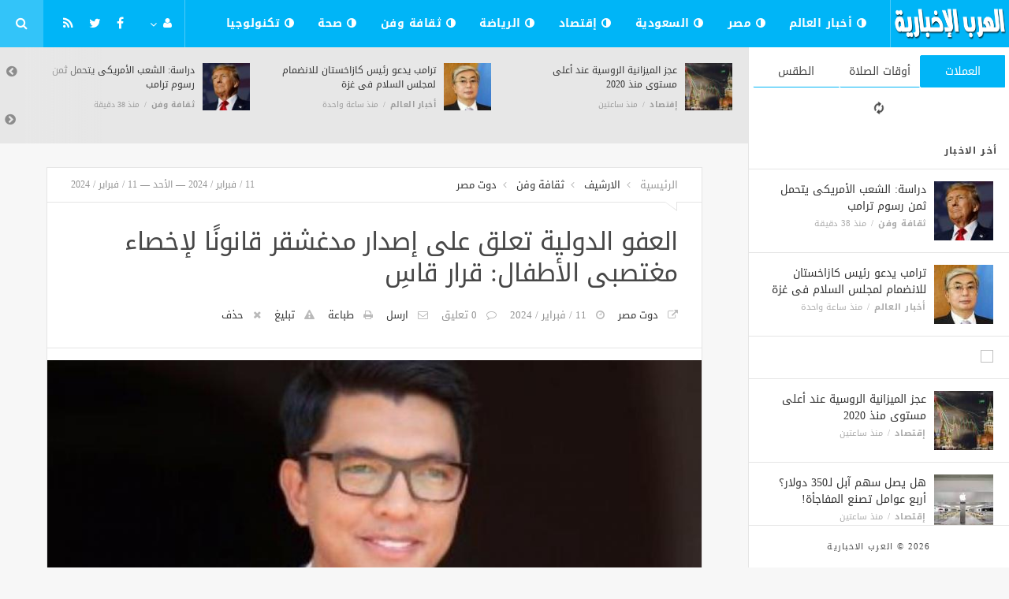

--- FILE ---
content_type: text/html; charset=UTF-8
request_url: https://news.el-3rb.com/art/5711.html
body_size: 9073
content:
<!doctype html><html xmlns="http://www.w3.org/1999/xhtml" xml:lang="ar" lang="ar" class="no-js"><head><title>العفو الدولية تعلق على إصدار مدغشقر قانونًا لإخصاء مغتصبى الأطفال: قرار قاسِ</title><meta http-equiv="content-language" content="ar"><meta http-equiv="content-type" content="text/html; charset=UTF-8" /><meta name="generator" content="Www.Mubashier.Com [1.7.89]" /><meta name="viewport" content="width=device-width, initial-scale=1.0"/><meta name="copyright" content="العرب الاخبارية" /><!--[if IE]><meta http-equiv="X-UA-Compatible" content="IE=100" /><![endif]--><link rel="canonical" href="https://news.el-3rb.com/art/5711.html" hreflang="ar"/><meta property="og:locale" content="ar"/><meta property="og:title" content="العفو الدولية تعلق على إصدار مدغشقر قانونًا لإخصاء مغتصبى الأطفال: قرار قاسِ"/><meta property="og:image" content="https://news.el-3rb.com/temp/resized/medium_2024-02-11-c2e0d61469.jpg"/><meta property="og:site_name" content="العرب الاخبارية"/><meta property="og:description" content="العفو الدولية تعلق على إصدار مدغشقر قانونًا لإخصاء مغتصبى الأطفال: قرار قاسِ"/><meta property="og:url" content="https://news.el-3rb.com/art/5711.html"/><meta property="og:type" content="article"/><meta property="article:author" content="http://www.facebook.com/MubashierPage"/><meta property="article:publisher" content="http://www.facebook.com/MubashierPage"/><meta property="article:section" content="ثقافة وفن"/><meta property="article:published_time" content="2024-02-11T17:23:12+02:00"/><meta property="og:updated_time" content="2024-02-11T17:23:12+02:00"/><meta property="article:modified_time" content="2024-02-11T17:23:12+02:00"/><meta property="twitter:card" content="summary_large_image"/><meta property="twitter:description" content="العفو الدولية تعلق على إصدار مدغشقر قانونًا لإخصاء مغتصبى الأطفال: قرار قاسِ"/><meta property="twitter:title" content="العفو الدولية تعلق على إصدار مدغشقر قانونًا لإخصاء مغتصبى الأطفال: قرار قاسِ"/><meta property="twitter:site" content="@Mubashiercms"/><meta property="twitter:domain" content="العرب الاخبارية"/><meta property="twitter:creator" content="@Mubashiercms"/><meta property="twitter:image:src" content="https://news.el-3rb.com/temp/resized/medium_2024-02-11-c2e0d61469.jpg"/><meta name="description" itemprop="description" content="العفو الدولية تعلق على إصدار مدغشقر قانونًا لإخصاء مغتصبى الأطفال: قرار قاسِ"/><meta name="keywords" itemprop="keywords" content=""/><script type="64abed3215ca7d2f857081d2-text/javascript">var site_url = '';var return_url = '%2Fart%2F5711.html';var logged = false;var site_filetypes = /(\.|\/)(mp4|m4v|mov|wmv|flv|wma|m4a|mp3|wav|mpeg|flv|gif|jpg|jpg|png|bmp|swf|bz|bz2|zip|rar|sql|txt|pdf|pdf|doc|docx|dotx)$/i;var site_maxfilesize = 20971520;</script><script src="//code.jquery.com/jquery-1.11.3.min.js" type="64abed3215ca7d2f857081d2-text/javascript"></script><script src="//code.jquery.com/jquery-migrate-1.2.1.min.js" type="64abed3215ca7d2f857081d2-text/javascript"></script><link href="//maxcdn.bootstrapcdn.com/font-awesome/4.5.0/css/font-awesome.min.css" rel="stylesheet" crossorigin="anonymous"><link href='/temp/assets/f=/themes/jmagz/assets/style.css,/themes/jmagz/assets/addons.css,/themes/jmagz/assets/public/css/chosen/chosen.css,/themes/jmagz/assets/public/css/responsive.css,/themes/jmagz/assets/public/css/jquery.jscrollpane.css,/themes/jmagz/assets/public/css/magnific-popup.css,/themes/jmagz/assets/public/js/owl-carousel/owl.carousel.css' rel='stylesheet' media='all' type='text/css' />
<script src='/themes/jmagz/assets/public/js/zeroclipboard/ZeroClipboard.min.js' type="64abed3215ca7d2f857081d2-text/javascript"></script>
<link href='/temp/assets/f=/themes/jmagz/assets/public/css/style-blue.css' rel='stylesheet' media='all' type='text/css' />
<style type='text/css'>
#navbar, .header-style-1 .logo,.top-search [name="query"] {height: 60px;}

header ul.menu > li > a, .top-socials li,
.top-search-toggle, .top-search [name="query"] {
    line-height: 60px;
}

#main { background-position: center center; }

    @media only screen and (min-width : 320px) and (max-width : 1024px) {
        body > header:after { content: ""; display: block; position: relative; height: 60px; width: 100%; }
        #navbar { position: fixed; z-index: 14; }
    }
    @media only screen and (min-width : 320px) and (max-width : 1024px) {
        .mobile-toggle, #navbar, .header-style-1 .logo, .top-search [name="s"] {
            height: 60px;
            line-height: 60px;
        }
    }

</style><link href="//fonts.googleapis.com/earlyaccess/droidarabickufi.css" rel="stylesheet" type="text/css" /><style type='text/css'>body {font-family: "Droid Arabic Kufi";}</style><script type="64abed3215ca7d2f857081d2-text/javascript">/* <![CDATA[ */
 var jmagzoption = {"ajaxurl":"\/ajax.html","copyclipboard":"\u062a\u0645 \u0627\u0644\u0646\u0633\u062e","shareto":"\u0625\u0646\u0634\u0631 \u0627\u0644\u0649","gacode":"","usezoom":1,"ismobile":"","commentscript":"","fbapps":"","isie":"","postid":"0","isblog":""}; 
 /* ]]> */
</script><div id="fb-root"></div><link rel="shortcut icon" href="/favicon.ico"/></head><body class=""><nav id="mobile-menu" role="navigation"><section class="mobile-menu-container"><section class="mobile-search"><form method="get" class="search-form" action="/search.html"><input type="text" autocomplete="off" name="query" placeholder="هل تيحث عن شىء؟"><input type="hidden" name="form" value="search" /><button type="submit" name="button"><i data-loading="fa fa-spinner fa-spin" data-normal="fa fa-search" class="fa fa-search"></i></button></form></section><ul id="menu-mobile-menu" class=""><li class="toplogin"><a href="/login.html?return=%2Fart%2F5711.html">تسجيل دخول</a></li><li><a href="/register.html?return=%2Fart%2F5711.html">حساب جديد</a></li><li class="menu-item    bgnav"><a href="/world" class=""><i class="fa fa-adjust"></i> أخبار العالم</a></li><li class="menu-item    bgnav"><a href="/egypt" class=""><i class="fa fa-adjust"></i> مصر</a></li><li class="menu-item    bgnav"><a href="/saudi" class=""><i class="fa fa-adjust"></i> السعودية</a></li><li class="menu-item    bgnav"><a href="/economy" class=""><i class="fa fa-adjust"></i> إقتصاد</a></li><li class="menu-item    bgnav"><a href="/sport" class=""><i class="fa fa-adjust"></i> الرياضة</a></li><li class="menu-item    bgnav"><a href="/art" class=""><i class="fa fa-adjust"></i> ثقافة وفن</a></li><li class="menu-item    bgnav"><a href="/health" class=""><i class="fa fa-adjust"></i> صحة</a></li><li class="menu-item    bgnav"><a href="/technology" class=""><i class="fa fa-adjust"></i> تكنولوجيا</a></li></ul></section></nav><header class="header-style-1"><div id="navbar"><a href="#" class="mobile-toggle sidebar-toggle"><i class="fa fa-newspaper-o"></i></a><a href="https://news.el-3rb.com" class="logo"><img src="https://news.el-3rb.com/content/theme/logo.png" data-at2x="https://news.el-3rb.com/content/theme/logo.png" alt="العرب الاخبارية" style="width: 150px;height: 60px;"></a><a href="https://news.el-3rb.com" class="mobile-logo"><img src="https://news.el-3rb.com/content/theme/logo.png" data-at2x="https://news.el-3rb.com/content/theme/logo.png" alt="العرب الاخبارية" style="width: 150px;height: 60px;"></a><nav class="main-nav"><ul class="menu"><li class="menu-item    bgnav"><a href="/world" class=""><i class="fa fa-adjust"></i> أخبار العالم</a></li><li class="menu-item    bgnav"><a href="/egypt" class=""><i class="fa fa-adjust"></i> مصر</a></li><li class="menu-item    bgnav"><a href="/saudi" class=""><i class="fa fa-adjust"></i> السعودية</a></li><li class="menu-item    bgnav"><a href="/economy" class=""><i class="fa fa-adjust"></i> إقتصاد</a></li><li class="menu-item    bgnav"><a href="/sport" class=""><i class="fa fa-adjust"></i> الرياضة</a></li><li class="menu-item    bgnav"><a href="/art" class=""><i class="fa fa-adjust"></i> ثقافة وفن</a></li><li class="menu-item    bgnav"><a href="/health" class=""><i class="fa fa-adjust"></i> صحة</a></li><li class="menu-item    bgnav"><a href="/technology" class=""><i class="fa fa-adjust"></i> تكنولوجيا</a></li></ul><div class="right-nav"><ul class="right-menu menu"><li><a href="#"><i class="fa fa-user"></i></a><ul><li class="toplogin"><a href="/login.html?return=%2Fart%2F5711.html">تسجيل دخول</a></li><li><a href="/register.html?return=%2Fart%2F5711.html">حساب جديد</a></li></ul></li></ul><ul class="top-socials"><li><a target='_blank' href="https://fb.me/MubashierPage"><i class='fa fa-facebook'></i></a></li><li><a target='_blank' href="https://twitter.com/Mubashiercms"><i class='fa fa-twitter'></i></a></li><li><a target='_blank' href="/feed_factory"><i class='fa fa-rss'></i></a></li></ul><!-- /.top-socials --><div class="top-search no-active"><a href="#" class="top-search-toggle"><i class="fa fa-search"></i></a><form method="get" class="search-form" action="/search.html"><input type="text" autocomplete="off" name="query" placeholder="هل تبحث عن شيء؟"><input type="hidden" name="form" value="search" /><button type="submit" name="button"><i data-loading="fa fa-spinner fa-spin" data-normal="fa fa-search" class="fa fa-search"></i></button></form><div class="search-result"><div class="search-result-wrapper"></div><div class="search-noresult">لا توجد نتائج</div><div class="search-all-button">مزيد من النتائج</div></div></div></div><!-- /.right-nav --></nav><a href="#" class="mobile-toggle menu-toggle"><i class="fa fa-navicon"></i></a></div></header><aside id="sidebar"><section class="sidebar-posts"><div class="sidebar-widget"><ul class="nav nav-tabs nav-justified" role="tablist"><li role="presentation" class="active"><a href="#" data-src="/outside.php?case=currency" aria-controls="home" role="tab" data-toggle="tabajax" data-target="#outside-currency">العملات</a></li><li role="presentation" ><a href="#" data-src="/outside.php?case=praytime" aria-controls="home" role="tab" data-toggle="tabajax" data-target="#outside-praytime">أوقات الصلاة</a></li><li role="presentation" ><a href="#" data-src="/outside.php?case=weather" aria-controls="home" role="tab" data-toggle="tabajax" data-target="#outside-weather">الطقس</a></li></ul><div class="tab-content"><div role="tabpanel" class="tab-pane active" id="outside-currency"><i class="fa fa-refresh fa-spin"></i></div><div role="tabpanel" class="tab-pane " id="outside-praytime"><i class="fa fa-refresh fa-spin"></i></div><div role="tabpanel" class="tab-pane " id="outside-weather"><i class="fa fa-refresh fa-spin"></i></div></div></div><div class="sidebar-post-wrapper"><h2 class="sidebar-heading">أخر الاخبار</h2><div class='sidebar-post-item clearfix ' data-id=''><figure class="thumb "><a href="/art/20846.html" class="ajax"><img class='lazyOwl unveil' src='https://news.el-3rb.com/temp/thumb/75x75_uploads,2026,01,20,cf96669ecd.jpg' data-src='https://news.el-3rb.com/temp/thumb/75x75_uploads,2026,01,20,cf96669ecd.jpg' alt='دراسة: الشعب الأمريكى يتحمل ثمن رسوم ترامب'></a></figure><div class='content'><h3 class='post-title'><a class='ajax' href='/art/20846.html'>دراسة: الشعب الأمريكى يتحمل ثمن رسوم ترامب</a></h3><footer class='post-meta'><span class='post-category'><a href='/art' rel='category'>ثقافة وفن</a></span><time datetime="2026-01-20 02:20:11" class="post-date">منذ  38  دقيقة</time></footer></div></div><div class='sidebar-post-item clearfix ' data-id=''><figure class="thumb "><a href="/world/20845.html" class="ajax"><img class='lazyOwl unveil' src='https://news.el-3rb.com/temp/thumb/75x75_uploads,2026,01,20,0a5747b942.jpg' data-src='https://news.el-3rb.com/temp/thumb/75x75_uploads,2026,01,20,0a5747b942.jpg' alt='ترامب يدعو رئيس كازاخستان للانضمام لمجلس السلام فى غزة'></a></figure><div class='content'><h3 class='post-title'><a class='ajax' href='/world/20845.html'>ترامب يدعو رئيس كازاخستان للانضمام لمجلس السلام فى غزة</a></h3><footer class='post-meta'><span class='post-category'><a href='/world' rel='category'>أخبار العالم</a></span><time datetime="2026-01-20 01:30:15" class="post-date">منذ ساعة واحدة</time></footer></div></div><div class="sidebar-post-item sidebar-promotion clearfix"><div data-id="3" class="ad-code ad-300x250 no-js "><a href="http://mubashier.com" target="_blank"><img src="http://mubashier.com/ads/300x250.png" /></a></div></div><div class='sidebar-post-item clearfix ' data-id=''><figure class="thumb "><a href="/economy/20844.html" class="ajax"><img class='lazyOwl unveil' src='https://news.el-3rb.com/temp/thumb/75x75_uploads,2026,01,20,228e4a0c86.jpg' data-src='https://news.el-3rb.com/temp/thumb/75x75_uploads,2026,01,20,228e4a0c86.jpg' alt='عجز الميزانية الروسية عند أعلى مستوى منذ 2020'></a></figure><div class='content'><h3 class='post-title'><a class='ajax' href='/economy/20844.html'>عجز الميزانية الروسية عند أعلى مستوى منذ 2020</a></h3><footer class='post-meta'><span class='post-category'><a href='/economy' rel='category'>إقتصاد</a></span><time datetime="2026-01-20 01:14:17" class="post-date">منذ ساعتين</time></footer></div></div><div class='sidebar-post-item clearfix ' data-id=''><figure class="thumb "><a href="/economy/20843.html" class="ajax"><img class='lazyOwl unveil' src='https://news.el-3rb.com/temp/thumb/75x75_uploads,2026,01,20,f7f50dd060.jpg' data-src='https://news.el-3rb.com/temp/thumb/75x75_uploads,2026,01,20,f7f50dd060.jpg' alt='هل يصل سهم آبل لـ350 دولار؟ أربع عوامل تصنع المفاجأة!'></a></figure><div class='content'><h3 class='post-title'><a class='ajax' href='/economy/20843.html'>هل يصل سهم آبل لـ350 دولار؟ أربع عوامل تصنع المفاجأة!</a></h3><footer class='post-meta'><span class='post-category'><a href='/economy' rel='category'>إقتصاد</a></span><time datetime="2026-01-20 01:14:16" class="post-date">منذ ساعتين</time></footer></div></div><div class='sidebar-post-item clearfix ' data-id=''><figure class="thumb "><a href="/economy/20842.html" class="ajax"><img class='lazyOwl unveil' src='https://news.el-3rb.com/temp/thumb/75x75_uploads,2026,01,20,1cdb98c30c.jpg' data-src='https://news.el-3rb.com/temp/thumb/75x75_uploads,2026,01,20,1cdb98c30c.jpg' alt='المملكة وسويسرا تتباحثان سبل تعزيز الشراكات الاقتصادية والتجارية'></a></figure><div class='content'><h3 class='post-title'><a class='ajax' href='/economy/20842.html'>المملكة وسويسرا تتباحثان سبل تعزيز الشراكات الاقتصادية والتجارية</a></h3><footer class='post-meta'><span class='post-category'><a href='/economy' rel='category'>إقتصاد</a></span><time datetime="2026-01-20 01:14:14" class="post-date">منذ ساعتين</time></footer></div></div><div class='sidebar-post-item clearfix ' data-id=''><figure class="thumb "><a href="/economy/20841.html" class="ajax"><img class='lazyOwl unveil' src='https://news.el-3rb.com/temp/thumb/75x75_uploads,2026,01,20,4fa2e06db5.jpg' data-src='https://news.el-3rb.com/temp/thumb/75x75_uploads,2026,01,20,4fa2e06db5.jpg' alt='السواحه يجتمع مع شركات عالمية لتعزيز الاقتصاد الرقمي والذكاء الاصطناعي'></a></figure><div class='content'><h3 class='post-title'><a class='ajax' href='/economy/20841.html'>السواحه يجتمع مع شركات عالمية لتعزيز الاقتصاد الرقمي والذكاء الاصطناعي</a></h3><footer class='post-meta'><span class='post-category'><a href='/economy' rel='category'>إقتصاد</a></span><time datetime="2026-01-20 01:14:13" class="post-date">منذ ساعتين</time></footer></div></div><div class='sidebar-post-item clearfix ' data-id=''><figure class="thumb "><a href="/economy/20840.html" class="ajax"><img class='lazyOwl unveil' src='https://news.el-3rb.com/temp/thumb/75x75_uploads,2026,01,20,0850942cac.jpg' data-src='https://news.el-3rb.com/temp/thumb/75x75_uploads,2026,01,20,0850942cac.jpg' alt='أزمة جرينلاند تضع حلف الناتو أمام 3 سيناريوهات'></a></figure><div class='content'><h3 class='post-title'><a class='ajax' href='/economy/20840.html'>أزمة جرينلاند تضع حلف الناتو أمام 3 سيناريوهات</a></h3><footer class='post-meta'><span class='post-category'><a href='/economy' rel='category'>إقتصاد</a></span><time datetime="2026-01-20 01:14:10" class="post-date">منذ ساعتين</time></footer></div></div><div class='sidebar-post-item clearfix ' data-id=''><figure class="thumb "><a href="/egypt/20839.html" class="ajax"><img class='lazyOwl unveil' src='https://news.el-3rb.com/temp/thumb/75x75_uploads,2026,01,20,551a001495.jpg' data-src='https://news.el-3rb.com/temp/thumb/75x75_uploads,2026,01,20,551a001495.jpg' alt='مصر ترحب باتفاق وقف إطلاق النار في سوريا'></a></figure><div class='content'><h3 class='post-title'><a class='ajax' href='/egypt/20839.html'>مصر ترحب باتفاق وقف إطلاق النار في سوريا</a></h3><footer class='post-meta'><span class='post-category'><a href='/egypt' rel='category'>مصر</a></span><time datetime="2026-01-20 00:40:13" class="post-date">منذ ساعتين</time></footer></div></div><div class='sidebar-post-item clearfix ' data-id=''><figure class="thumb "><a href="/sport/20838.html" class="ajax"><img class='lazyOwl unveil' src='https://news.el-3rb.com/temp/thumb/75x75_uploads,2026,01,20,ad0413455a.jpg' data-src='https://news.el-3rb.com/temp/thumb/75x75_uploads,2026,01,20,ad0413455a.jpg' alt='ثنائي منتخب مصر يتصدر التشكيل المثالي لأمم أفريقيا 2025'></a></figure><div class='content'><h3 class='post-title'><a class='ajax' href='/sport/20838.html'>ثنائي منتخب مصر يتصدر التشكيل المثالي لأمم أفريقيا 2025</a></h3><footer class='post-meta'><span class='post-category'><a href='/sport' rel='category'>الرياضة</a></span><time datetime="2026-01-20 00:40:10" class="post-date">منذ ساعتين</time></footer></div></div><div class='sidebar-post-item clearfix ' data-id=''><figure class="thumb "><a href="/art/20837.html" class="ajax"><img class='lazyOwl unveil' src='https://news.el-3rb.com/temp/thumb/75x75_uploads,2026,01,19,411cd1ac98.jpg' data-src='https://news.el-3rb.com/temp/thumb/75x75_uploads,2026,01,19,411cd1ac98.jpg' alt='بعد أزمة جرينلاند.. أوروبا تهدد ترامب بـ «بازوكا تجارية».. اعرف القصة'></a></figure><div class='content'><h3 class='post-title'><a class='ajax' href='/art/20837.html'>بعد أزمة جرينلاند.. أوروبا تهدد ترامب بـ «بازوكا تجارية».. اعرف القصة</a></h3><footer class='post-meta'><span class='post-category'><a href='/art' rel='category'>ثقافة وفن</a></span><time datetime="2026-01-19 23:50:10" class="post-date">منذ  3  ساعات</time></footer></div></div></div><div class="sidebar-loadmore-wrapper"><div class="sidebar-loadmore btn btn-small btn-default" data-cats="" data-period="0" data-order="1" data-page="1" data-end="نهاية الحتوى" data-loading="جارى التحميل ..." data-loadmore="عرض المزيد"><i class="btn-icon fa fa-refresh"></i><strong>عرض المزيد</strong></div></div></section><div class="sidebar-footer"><footer class="bottom"><p class="copyright">2026 &copy; العرب الاخبارية</p></footer></div></aside><div id="main"><section class="breakingnews"><div class="breakingnews-carousel"><div class='breakingnews-item clearfix ' data-id=''><figure class="thumb "><a href="/art/20846.html" class="ajax"><img class='lazyOwl unveil' src='https://news.el-3rb.com/temp/thumb/75x75_uploads,2026,01,20,cf96669ecd.jpg' data-src='https://news.el-3rb.com/temp/thumb/75x75_uploads,2026,01,20,cf96669ecd.jpg' alt='دراسة: الشعب الأمريكى يتحمل ثمن رسوم ترامب'></a></figure><div class='content'><h3 class='post-title'><a class='ajax' href='/art/20846.html'>دراسة: الشعب الأمريكى يتحمل ثمن رسوم ترامب</a></h3><footer class='post-meta'><span class='post-category'><a href='/art' rel='category'>ثقافة وفن</a></span><time datetime="2026-01-20 02:20:11" class="post-date">منذ  38  دقيقة</time></footer></div></div><div class='breakingnews-item clearfix ' data-id=''><figure class="thumb "><a href="/world/20845.html" class="ajax"><img class='lazyOwl unveil' src='https://news.el-3rb.com/temp/thumb/75x75_uploads,2026,01,20,0a5747b942.jpg' data-src='https://news.el-3rb.com/temp/thumb/75x75_uploads,2026,01,20,0a5747b942.jpg' alt='ترامب يدعو رئيس كازاخستان للانضمام لمجلس السلام فى غزة'></a></figure><div class='content'><h3 class='post-title'><a class='ajax' href='/world/20845.html'>ترامب يدعو رئيس كازاخستان للانضمام لمجلس السلام فى غزة</a></h3><footer class='post-meta'><span class='post-category'><a href='/world' rel='category'>أخبار العالم</a></span><time datetime="2026-01-20 01:30:15" class="post-date">منذ ساعة واحدة</time></footer></div></div><div class='breakingnews-item clearfix ' data-id=''><figure class="thumb "><a href="/economy/20844.html" class="ajax"><img class='lazyOwl unveil' src='https://news.el-3rb.com/temp/thumb/75x75_uploads,2026,01,20,228e4a0c86.jpg' data-src='https://news.el-3rb.com/temp/thumb/75x75_uploads,2026,01,20,228e4a0c86.jpg' alt='عجز الميزانية الروسية عند أعلى مستوى منذ 2020'></a></figure><div class='content'><h3 class='post-title'><a class='ajax' href='/economy/20844.html'>عجز الميزانية الروسية عند أعلى مستوى منذ 2020</a></h3><footer class='post-meta'><span class='post-category'><a href='/economy' rel='category'>إقتصاد</a></span><time datetime="2026-01-20 01:14:17" class="post-date">منذ ساعتين</time></footer></div></div><div class='breakingnews-item clearfix ' data-id=''><figure class="thumb "><a href="/economy/20843.html" class="ajax"><img class='lazyOwl unveil' src='https://news.el-3rb.com/temp/thumb/75x75_uploads,2026,01,20,f7f50dd060.jpg' data-src='https://news.el-3rb.com/temp/thumb/75x75_uploads,2026,01,20,f7f50dd060.jpg' alt='هل يصل سهم آبل لـ350 دولار؟ أربع عوامل تصنع المفاجأة!'></a></figure><div class='content'><h3 class='post-title'><a class='ajax' href='/economy/20843.html'>هل يصل سهم آبل لـ350 دولار؟ أربع عوامل تصنع المفاجأة!</a></h3><footer class='post-meta'><span class='post-category'><a href='/economy' rel='category'>إقتصاد</a></span><time datetime="2026-01-20 01:14:16" class="post-date">منذ ساعتين</time></footer></div></div><div class='breakingnews-item clearfix ' data-id=''><figure class="thumb "><a href="/economy/20842.html" class="ajax"><img class='lazyOwl unveil' src='https://news.el-3rb.com/temp/thumb/75x75_uploads,2026,01,20,1cdb98c30c.jpg' data-src='https://news.el-3rb.com/temp/thumb/75x75_uploads,2026,01,20,1cdb98c30c.jpg' alt='المملكة وسويسرا تتباحثان سبل تعزيز الشراكات الاقتصادية والتجارية'></a></figure><div class='content'><h3 class='post-title'><a class='ajax' href='/economy/20842.html'>المملكة وسويسرا تتباحثان سبل تعزيز الشراكات الاقتصادية والتجارية</a></h3><footer class='post-meta'><span class='post-category'><a href='/economy' rel='category'>إقتصاد</a></span><time datetime="2026-01-20 01:14:14" class="post-date">منذ ساعتين</time></footer></div></div><div class='breakingnews-item clearfix ' data-id=''><figure class="thumb "><a href="/economy/20841.html" class="ajax"><img class='lazyOwl unveil' src='https://news.el-3rb.com/temp/thumb/75x75_uploads,2026,01,20,4fa2e06db5.jpg' data-src='https://news.el-3rb.com/temp/thumb/75x75_uploads,2026,01,20,4fa2e06db5.jpg' alt='السواحه يجتمع مع شركات عالمية لتعزيز الاقتصاد الرقمي والذكاء الاصطناعي'></a></figure><div class='content'><h3 class='post-title'><a class='ajax' href='/economy/20841.html'>السواحه يجتمع مع شركات عالمية لتعزيز الاقتصاد الرقمي والذكاء الاصطناعي</a></h3><footer class='post-meta'><span class='post-category'><a href='/economy' rel='category'>إقتصاد</a></span><time datetime="2026-01-20 01:14:13" class="post-date">منذ ساعتين</time></footer></div></div><div class='breakingnews-item clearfix ' data-id=''><figure class="thumb "><a href="/economy/20840.html" class="ajax"><img class='lazyOwl unveil' src='https://news.el-3rb.com/temp/thumb/75x75_uploads,2026,01,20,0850942cac.jpg' data-src='https://news.el-3rb.com/temp/thumb/75x75_uploads,2026,01,20,0850942cac.jpg' alt='أزمة جرينلاند تضع حلف الناتو أمام 3 سيناريوهات'></a></figure><div class='content'><h3 class='post-title'><a class='ajax' href='/economy/20840.html'>أزمة جرينلاند تضع حلف الناتو أمام 3 سيناريوهات</a></h3><footer class='post-meta'><span class='post-category'><a href='/economy' rel='category'>إقتصاد</a></span><time datetime="2026-01-20 01:14:10" class="post-date">منذ ساعتين</time></footer></div></div><div class='breakingnews-item clearfix ' data-id=''><figure class="thumb "><a href="/egypt/20839.html" class="ajax"><img class='lazyOwl unveil' src='https://news.el-3rb.com/temp/thumb/75x75_uploads,2026,01,20,551a001495.jpg' data-src='https://news.el-3rb.com/temp/thumb/75x75_uploads,2026,01,20,551a001495.jpg' alt='مصر ترحب باتفاق وقف إطلاق النار في سوريا'></a></figure><div class='content'><h3 class='post-title'><a class='ajax' href='/egypt/20839.html'>مصر ترحب باتفاق وقف إطلاق النار في سوريا</a></h3><footer class='post-meta'><span class='post-category'><a href='/egypt' rel='category'>مصر</a></span><time datetime="2026-01-20 00:40:13" class="post-date">منذ ساعتين</time></footer></div></div><div class='breakingnews-item clearfix ' data-id=''><figure class="thumb "><a href="/sport/20838.html" class="ajax"><img class='lazyOwl unveil' src='https://news.el-3rb.com/temp/thumb/75x75_uploads,2026,01,20,ad0413455a.jpg' data-src='https://news.el-3rb.com/temp/thumb/75x75_uploads,2026,01,20,ad0413455a.jpg' alt='ثنائي منتخب مصر يتصدر التشكيل المثالي لأمم أفريقيا 2025'></a></figure><div class='content'><h3 class='post-title'><a class='ajax' href='/sport/20838.html'>ثنائي منتخب مصر يتصدر التشكيل المثالي لأمم أفريقيا 2025</a></h3><footer class='post-meta'><span class='post-category'><a href='/sport' rel='category'>الرياضة</a></span><time datetime="2026-01-20 00:40:10" class="post-date">منذ ساعتين</time></footer></div></div></div></section><div class="section-wrap"><div class="wrapper"><div id="content" class="container"><article class="post clearfix">
    
    <header class="post-header clearfix">
	<div class="post-top-meta clearfix">
		<div class="breadcrumb" prefix="v: http://rdf.data-vocabulary.org/#">
			<span class="breadcrumb-item home-breadcrumb" typeof="v:Breadcrumb">
				<a href='https://news.el-3rb.com' rel="v:url" property="v:title">الرئيسية</a>
			</span>
                            <span class="breadcrumb-item" typeof="v:Breadcrumb">
                    <a href='/archive.html?publishDateDay=11&publishDateMonth=02&publishDateYear=2024' rel="v:url" property="v:title"> الارشيف</a>
                </span>
                            <span class="breadcrumb-item" typeof="v:Breadcrumb">
                    <a href='/art' rel="v:url" property="v:title"> ثقافة وفن</a>
                </span>
                            <span class="breadcrumb-item" typeof="v:Breadcrumb">
                    <a href='/sources/50/%D8%AF%D9%88%D8%AA-%D9%85%D8%B5%D8%B1.html' rel="v:url" property="v:title"> دوت مصر</a>
                </span>
            		</div>
		<div class="post-date">
			<time class="post-date" datetime="2024-02-11 17:23:12">
				11 / فبراير / 2024 — الأحد — 11 / فبراير / 2024
			</time>
		</div>
	</div>
	<div class="post-header-container">
		<h1 class="post-title" itemprop="name">
			العفو الدولية تعلق على إصدار مدغشقر قانونًا لإخصاء مغتصبى الأطفال: قرار قاسِ
		</h1>
		<div class="post-bottom-meta">
                                        <span class="post-source">
                    <a target="_blank" rel="nofollow" href="/art/5711.html?source=true">دوت مصر</a>
                </span>
                            
			<time class="post-date" itemprop="dateCreated" datetime="2024-02-11 17:23:12">
				11 / فبراير / 2024
			</time>
			<span class="post-total-comment">
				<a href="#comments">0 تعليق</a>
			</span>
			<meta itemprop="interactionCount" content="UserComments:0"/>

			
            

			<span class="post-emailthis">
				<a onclick="if (!window.__cfRLUnblockHandlers) return false; popitup('/emailthis.html?id=5711','',700,600); return false;" href="/emailthis.html?id=5711" data-cf-modified-64abed3215ca7d2f857081d2-="">ارسل</a>
			</span>
                            <span class="post-printit">
                    <a onclick="if (!window.__cfRLUnblockHandlers) return false; popitup('/printit.html?id=5711','',800,600); return false;" href="/printit.html?id=5711" data-cf-modified-64abed3215ca7d2f857081d2-="">طباعة</a>
                </span>
            
            				<span class="post-report">
					<a onclick="if (!window.__cfRLUnblockHandlers) return false; popitup('/report/5711','',800,600); return false;" href="/report/5711" rel="nofollow" data-cf-modified-64abed3215ca7d2f857081d2-="">تبليغ</a>
				</span>
            
            				<span class="post-remove">
					<a onclick="if (!window.__cfRLUnblockHandlers) return false; popitup('/removal_request/5711','',800,600); return false;" href="/removal_request/5711" rel="nofollow" data-cf-modified-64abed3215ca7d2f857081d2-="">حذف</a>
				</span>
            
            		</div>
	</div>
</header> 
    
        	<figure class='featured featured-image gallery'>
    		<a href="https://news.el-3rb.com/content/uploads/2024/02/11/c2e0d61469.jpg">
                <img itemprop='image' src='https://news.el-3rb.com/temp/thumb/900x450_uploads,2024,02,11,c2e0d61469.jpg' alt='العفو الدولية تعلق على إصدار مدغشقر قانونًا لإخصاء مغتصبى الأطفال: قرار قاسِ'>
            </a>
    		<p class='wp-caption-text'>
    			العفو الدولية تعلق على إصدار مدغشقر قانونًا لإخصاء مغتصبى الأطفال: قرار قاسِ
    		</p>
    	</figure>
    
    <section class="article-sharer section container clearfix">
	<div class="socials-share">
				<a target="_blank" data-shareto="Facebook" href="https://www.facebook.com/sharer/sharer.php?u=https%3A%2F%2Fnews.el-3rb.com%2Fart%2F5711.html" class="social-share share-facebook">
		<i class="fa fa-facebook"></i><span class="share-text">إنشر  على الفيسبوك</span>
		</a>
		<a target="_blank" data-shareto="Twitter" href="https://twitter.com/intent/tweet?via=Mubashiercms&text=%D8%A7%D9%84%D8%B9%D9%81%D9%88+%D8%A7%D9%84%D8%AF%D9%88%D9%84%D9%8A%D8%A9+%D8%AA%D8%B9%D9%84%D9%82+%D8%B9%D9%84%D9%89+%D8%A5%D8%B5%D8%AF%D8%A7%D8%B1+%D9%85%D8%AF%D8%BA%D8%B4%D9%82%D8%B1+%D9%82%D8%A7%D9%86%D9%88%D9%86%D9%8B%D8%A7+%D9%84%D8%A5%D8%AE%D8%B5%D8%A7%D8%A1+%D9%85%D8%BA%D8%AA%D8%B5%D8%A8%D9%89+%D8%A7%D9%84%D8%A3%D8%B7%D9%81%D8%A7%D9%84%3A+%D9%82%D8%B1%D8%A7%D8%B1+%D9%82%D8%A7%D8%B3%D9%90&url=https%3A%2F%2Fnews.el-3rb.com%2Fart%2F5711.html" class="social-share share-twitter">
		<i class="fa fa-twitter"></i><span class="share-text">إنشر على تويتر</span>
		</a>
		<a target="_blank" data-shareto="Google" href="https://plus.google.com/share?url=https%3A%2F%2Fnews.el-3rb.com%2Fart%2F5711.html" class="social-share share-google-plus">
		<i class="fa fa-google-plus"></i>
		</a>
        			<a target="_blank" data-shareto="Pinterest" href="https://pinterest.com/pin/create/button/?url=https%3A%2F%2Fnews.el-3rb.com%2Fart%2F5711.html&amp;media=https%3A%2F%2Fnews.el-3rb.com%2Fcontent%2Fuploads%2F2024%2F02%2F11%2Fc2e0d61469.jpg&amp;description="
			class="social-share share-pinterest">
			<i class="fa fa-pinterest"></i>
			</a>
        		<a target="_blank" data-shareto="Linked In" href="http://www.linkedin.com/shareArticle?mini=true&amp;url=https%3A%2F%2Fnews.el-3rb.com%2Fart%2F5711.html&amp;title=&amp;summary=%D8%A7%D9%84%D8%B9%D9%81%D9%88+%D8%A7%D9%84%D8%AF%D9%88%D9%84%D9%8A%D8%A9+%D8%AA%D8%B9%D9%84%D9%82+%D8%B9%D9%84%D9%89+%D8%A5%D8%B5%D8%AF%D8%A7%D8%B1+%D9%85%D8%AF%D8%BA%D8%B4%D9%82%D8%B1+%D9%82%D8%A7%D9%86%D9%88%D9%86%D9%8B%D8%A7+%D9%84%D8%A5%D8%AE%D8%B5%D8%A7%D8%A1+%D9%85%D8%BA%D8%AA%D8%B5%D8%A8%D9%89+%D8%A7%D9%84%D8%A3%D8%B7%D9%81%D8%A7%D9%84%3A+%D9%82%D8%B1%D8%A7%D8%B1+%D9%82%D8%A7%D8%B3%D9%90"
		class="social-share share-linkedin">
		<i class="fa fa-linkedin"></i>
		</a>
	</div>
    </section>
<div class="dummy-share-block">
</div> 

	<section class="article-content">
				
        <div> <p> أصدرت جزيرة مدغشقر الواقعة فى المحيط الهندى، قانونًا هذا الأسبوع يهدف إلى فرض أحكام الإخصاء الجراحى أو الكيميائى على مغتصبى الأطفال، فيما وصفت منظمة العفو الدولية هذا الإجراء بأنه "قاسى وغير إنسانى ومهين".</p> <p>  </p> <p> ولا يزال أمام النص شوط طويل قبل أن يصدره رئيس مدغشقر أندرى راجولينا، ولكن تم اعتماد القانون المتعلق بالإخصاء الكيميائى أو الجراحى لمغتصبى القاصرين المدانين فى بداية شهر فبراير من قبل الجمعية الوطنية، ثم من قبل مجلس الشيوخ يوم الأربعاء، والذى لا يزال يتعين التصديق عليه من قبل المحكمة الدستورية العليا، أمام رئيس هذه المحكمة.</p> <p>  </p> <p> وبموجب التعديل الذى اطلعت عليه وكالة فرانس برس، يتم فرض عقوبة الإخصاء الجراحى على مرتكبى جرائم الاغتصاب المرتكبة ضد طفل يقل عمره عن 10 سنوات، ولكن أيضًا الإخصاء "الكيميائى أو الجراحي" لمغتصبى الأطفال الذين تتراوح أعمارهم بين 10 و13 عامًا. والكيماوى لمغتصبى القاصرين الذين تتراوح أعمارهم بين 13 و18 سنة.</p> <p>  </p> <p> وقال وزير العدل لاندى مبولاتيانا راندريامانانتيناسو لوكالة فرانس برس، أن مدغشقر، وهى جزيرة كبيرة فى المحيط الهندى، “دولة ذات سيادة ولها كل الحق فى تعديل قوانينها” لتحقيق الصالح العام.</p> <p>  </p> <p> ودافعت عن أنه "أمام تزايد حالات الاغتصاب، كان علينا التحرك" من أجل "الحد" من هذه الظاهرة، مذكّرة بأنه تم تسجيل 600 حالة اغتصاب لقاصرات فى عام 2023.</p> <p>  </p> <p> وفى السابق، كان الحد الأدنى للعقوبة خمس سنوات فى السجن. وأضافت: لقد أضفنا عقوبة إضافية وهى الخصاء، والتى سينطق بها القاضى أيضًا.</p> <p>  </p> <p> و ترى جيسيكا لولونرينا نيفوسيهينو، من حركة "النساء يكسرن الصمت"، أن هناك "ثقافة اغتصاب" فى الجزيرة، حيث يتم حل العديد من الحالات وديًا داخل الأسرة، وأن إجراءات الإخصاء يمكن أن تكون "رادعة".</p> <p>  </p> </div>
        
        
				<div id="end-content">
		</div>
	</section>
    
    


  
	<section class="prevnext-post">
                 
    		<a href="/art/19089.html" class="post next-post">
    		<span class="caption">التالى</span>
    		<h3 class="post-title">فنلندا تحتجز سفينة روسية للاشتباه فى تسببها بأضرار لكابل بحرى فى البلطيق</h3>
    		</a>
        	</section>
	<section id="related-post" class="post-three-columns post-columns section">
		<div class="row clearfix">
			<div class="col-md-12 section-heading-wrapper">
				<h3 class="section-heading">
					أخبار
					<strong>
						ذات صلة
					</strong>
				</h3>
			</div>
		</div>
		<div class="row clearfix relatedfix">
			                <div class="col-md-4">
    				<article class="post-list"><figure class="thumb half-thumb "><a href="/art/20846.html" class=""><img class='lazyOwl unveil' src='https://news.el-3rb.com/temp/thumb/450x225_uploads,2026,01,20,cf96669ecd.jpg' data-src='https://news.el-3rb.com/temp/thumb/450x225_uploads,2026,01,20,cf96669ecd.jpg' alt='دراسة: الشعب الأمريكى يتحمل ثمن رسوم ترامب'></a></figure><header class="content"><h1 class="post-title"><a href="/art/20846.html">دراسة: الشعب الأمريكى يتحمل ثمن رسوم ترامب</a></h1><div class="post-meta"><span class='post-category'><a href='/art' rel='category'>ثقافة وفن</a></span><time datetime="2026-01-20" class="post-date">منذ  38  دقيقة</time></div></header></article>                       
    			</div>
                                     
			                <div class="col-md-4">
    				<article class="post-list"><figure class="thumb half-thumb "><a href="/world/20845.html" class=""><img class='lazyOwl unveil' src='https://news.el-3rb.com/temp/thumb/450x225_uploads,2026,01,20,0a5747b942.jpg' data-src='https://news.el-3rb.com/temp/thumb/450x225_uploads,2026,01,20,0a5747b942.jpg' alt='ترامب يدعو رئيس كازاخستان للانضمام لمجلس السلام فى غزة'></a></figure><header class="content"><h1 class="post-title"><a href="/world/20845.html">ترامب يدعو رئيس كازاخستان للانضمام لمجلس السلام فى غزة</a></h1><div class="post-meta"><span class='post-category'><a href='/world' rel='category'>أخبار العالم</a></span><time datetime="2026-01-20" class="post-date">منذ ساعة واحدة</time></div></header></article>                       
    			</div>
                                     
			                <div class="col-md-4">
    				<article class="post-list"><figure class="thumb half-thumb "><a href="/egypt/20839.html" class=""><img class='lazyOwl unveil' src='https://news.el-3rb.com/temp/thumb/450x225_uploads,2026,01,20,551a001495.jpg' data-src='https://news.el-3rb.com/temp/thumb/450x225_uploads,2026,01,20,551a001495.jpg' alt='مصر ترحب باتفاق وقف إطلاق النار في سوريا'></a></figure><header class="content"><h1 class="post-title"><a href="/egypt/20839.html">مصر ترحب باتفاق وقف إطلاق النار في سوريا</a></h1><div class="post-meta"><span class='post-category'><a href='/egypt' rel='category'>مصر</a></span><time datetime="2026-01-20" class="post-date">منذ ساعتين</time></div></header></article>                       
    			</div>
                					</div>
					<div class="row clearfix relatedfix">                                        
                                     
			                <div class="col-md-4">
    				<article class="post-list"><figure class="thumb half-thumb "><a href="/sport/20838.html" class=""><img class='lazyOwl unveil' src='https://news.el-3rb.com/temp/thumb/450x225_uploads,2026,01,20,ad0413455a.jpg' data-src='https://news.el-3rb.com/temp/thumb/450x225_uploads,2026,01,20,ad0413455a.jpg' alt='ثنائي منتخب مصر يتصدر التشكيل المثالي لأمم أفريقيا 2025'></a></figure><header class="content"><h1 class="post-title"><a href="/sport/20838.html">ثنائي منتخب مصر يتصدر التشكيل المثالي لأمم أفريقيا 2025</a></h1><div class="post-meta"><span class='post-category'><a href='/sport' rel='category'>الرياضة</a></span><time datetime="2026-01-20" class="post-date">منذ ساعتين</time></div></header></article>                       
    			</div>
                                     
			                <div class="col-md-4">
    				<article class="post-list"><figure class="thumb half-thumb "><a href="/art/20837.html" class=""><img class='lazyOwl unveil' src='https://news.el-3rb.com/temp/thumb/450x225_uploads,2026,01,19,411cd1ac98.jpg' data-src='https://news.el-3rb.com/temp/thumb/450x225_uploads,2026,01,19,411cd1ac98.jpg' alt='بعد أزمة جرينلاند.. أوروبا تهدد ترامب بـ «بازوكا تجارية».. اعرف القصة'></a></figure><header class="content"><h1 class="post-title"><a href="/art/20837.html">بعد أزمة جرينلاند.. أوروبا تهدد ترامب بـ «بازوكا تجارية».. اعرف القصة</a></h1><div class="post-meta"><span class='post-category'><a href='/art' rel='category'>ثقافة وفن</a></span><time datetime="2026-01-19" class="post-date">منذ  3  ساعات</time></div></header></article>                       
    			</div>
                                     
			                <div class="col-md-4">
    				<article class="post-list"><figure class="thumb half-thumb "><a href="/world/20831.html" class=""><img class='lazyOwl unveil' src='https://news.el-3rb.com/temp/thumb/450x225_uploads,2026,01,19,4328487ef2.jpg' data-src='https://news.el-3rb.com/temp/thumb/450x225_uploads,2026,01,19,4328487ef2.jpg' alt='حماس: الأسرى فى سجون الاحتلال يواجهون ظروفا غير إنسانية وتنكيل وتعذيب ممنهج'></a></figure><header class="content"><h1 class="post-title"><a href="/world/20831.html">حماس: الأسرى فى سجون الاحتلال يواجهون ظروفا غير إنسانية وتنكيل وتعذيب ممنهج</a></h1><div class="post-meta"><span class='post-category'><a href='/world' rel='category'>أخبار العالم</a></span><time datetime="2026-01-19" class="post-date">منذ  4  ساعات</time></div></header></article>                       
    			</div>
                                     
					</div>
	</section>


	        <section id="comments" class="comment-wrapper section">
            <h3 class='comment-heading'>
                0 تعليق
            </h3>
            <ul class="nav nav-tabs" id="comments_tabs"><li class="active"><a href="#facebook">Facebook</a></li></ul><div class="tab-content"><div class="tab-pane active" id="facebook"><div class='fb-comments' data-href='https://news.el-3rb.com/art/5711.html' data-numposts='6' data-width='100%'></div></div></div>
        </section>
	
</article>
<!-- Side Ads -->
<div id="sidecontent-promotion" class="container">
</div>
</div><footer id="footer"><div id="footer-content" class="container clearfix"><aside class="col-md-5 column"><div class="footer-widget widget_text" id="text-2"><div class="textwidget"><h1><a href="" class="footer-logo"><img src="/content/theme/footer_logo.png" alt="العرب الاخبارية" data-pin-no-hover="true"></a></h1><p></p><br><div class="socials-widget"><a target='_blank' href="https://fb.me/MubashierPage"><i class='fa fa-facebook'></i></a><a target='_blank' href="https://twitter.com/Mubashiercms"><i class='fa fa-twitter'></i></a><a href="/feed_factory"><i class="fa fa-rss"></i></a></div></div></div></aside><aside class="col-md-12 footer-subscribe-form"><span>اشترك فى النشرة البريدية لتحصل على احدث الاخبار</span><form method="post" action="https://feedburner.google.com/fb/a/mailverify" target="popupwindow" onsubmit="if (!window.__cfRLUnblockHandlers) return false; window.open('http://feedburner.google.com/fb/a/mailverify?uri=mubashier/ETvF', 'popupwindow', 'scrollbars=yes,width=550,height=520');return true" data-cf-modified-64abed3215ca7d2f857081d2-=""><div class="input-group form-group" style="margin-bottom:0;"><input type="email" name="email" class="form-control" placeholder="اكتب بريدك الالكترونى ..."><input type="hidden" value="mubashier/ETvF" name="uri"/><input type="hidden" name="loc" value="en_US"/><span class="input-group-btn"><input class="btn btn-primary" type="submit" value="إشترك"></span></div></form></aside></div><div class="footer-bottom container center"><nav class="footer-nav"><ul id="menu-footer-menu" class=""></ul></nav><p class="copyright">2026 &copy; <a target="_blank" title="قالب جلب الأخبار تلقائياً بواسطة Rss" href="http://mubashier.com"><img src="https://mubashier.com/logo/mini.png" title="قالب جلب الأخبار تلقائياً بواسطة Rss"></a></p></div><!-- /.footer-bottom --></footer></div><div class="ajax-overlay"><div id="postloader"></div></div></div></div><script src='/temp/assets/f=/themes/jmagz/assets/public/js/plugins.js,/themes/jmagz/assets/public/js/html5shiv.min.js,/themes/jmagz/assets/public/js/main.js' type="64abed3215ca7d2f857081d2-text/javascript"></script>
<img width="1" height="1" src="/temp/stats/0.gif?id=5711&cat_id=15&source_id=50&timezone=Africa/Cairo&696ed31e81011" border="0"/><script type="64abed3215ca7d2f857081d2-text/javascript">$(function () { $("#comments_tabs a").click(function (e) {e.preventDefault();$(this).tab("show");}) });</script><script type="64abed3215ca7d2f857081d2-text/javascript">(function(d){var js, id = 'facebook-jssdk'; if (d.getElementById(id)) {return;}js = d.createElement('script'); js.id = id; js.async = true;js.src = '//connect.facebook.net/ar_AR/all.js#appId=&xfbml=1';d.getElementsByTagName('head')[0].appendChild(js);}(document));</script>                <script type="64abed3215ca7d2f857081d2-text/javascript">
                    InitAds = function() {
                        Ads = [];
                        $.each($('.ad-code'), function( index, value ) {
                            if($(value).hasClass('no-js')){
                                Ads.push($(value).data('id'));
                                $(value).removeClass('no-js');
                            }
                        });
                        if(Ads.length){
                            $.post(site_url + '/ajax.html?case=adviews',{'ads' : Ads});
                        }
                        $(document).on('click','.ad-code',function(){
                            $.post(site_url + '/ajax.html?case=adclicks',{'id' : $(this).data('id')});
                        });
                    };

                    $(window).load(function(){InitAds();});
                </script>
            <script src="/cdn-cgi/scripts/7d0fa10a/cloudflare-static/rocket-loader.min.js" data-cf-settings="64abed3215ca7d2f857081d2-|49" defer></script><script defer src="https://static.cloudflareinsights.com/beacon.min.js/vcd15cbe7772f49c399c6a5babf22c1241717689176015" integrity="sha512-ZpsOmlRQV6y907TI0dKBHq9Md29nnaEIPlkf84rnaERnq6zvWvPUqr2ft8M1aS28oN72PdrCzSjY4U6VaAw1EQ==" data-cf-beacon='{"version":"2024.11.0","token":"469936ae991945aba41a84b976fab6d8","r":1,"server_timing":{"name":{"cfCacheStatus":true,"cfEdge":true,"cfExtPri":true,"cfL4":true,"cfOrigin":true,"cfSpeedBrain":true},"location_startswith":null}}' crossorigin="anonymous"></script>
</body></html><!-- Time:0.7450749874115 -->